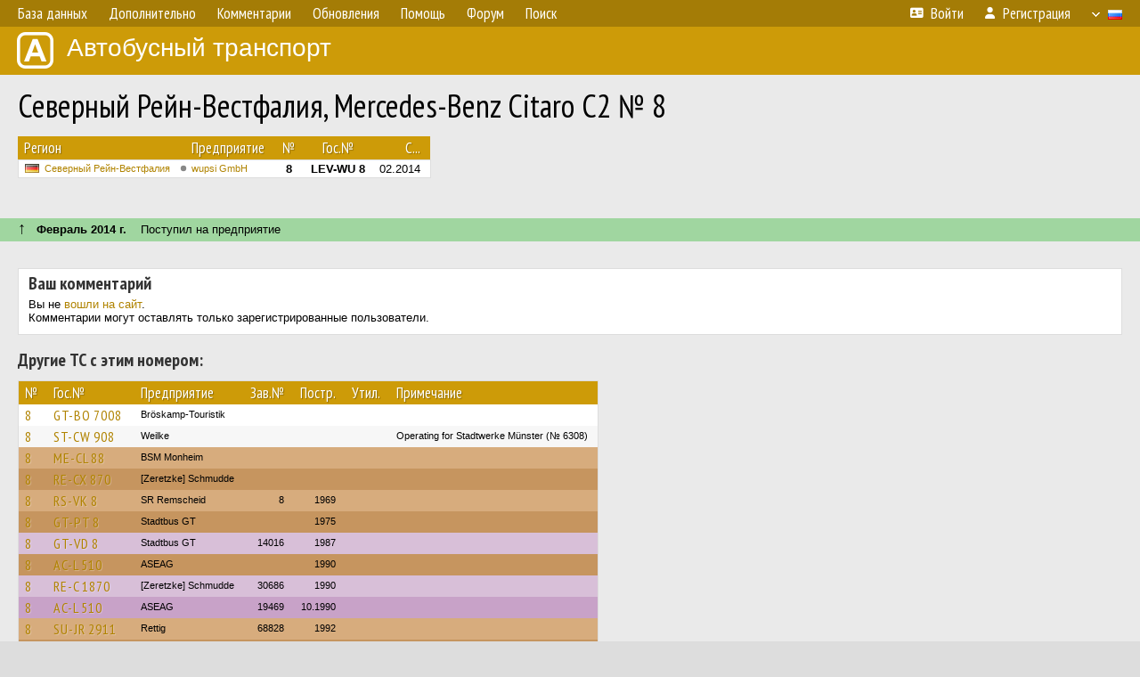

--- FILE ---
content_type: text/html; charset=UTF-8
request_url: https://fotobus.msk.ru/vehicle/1219338/
body_size: 5427
content:
<!DOCTYPE html>
<html lang="ru">
<head>
<meta http-equiv="content-type" content="text/html;charset=UTF-8">
<meta name="description" content="Крупнейшая фотогалерея автобусного транспорта России и мира. Базы подвижного состава.">
<meta name="keywords" content="автобус фотогалерея городской транспорт фотографии междугородний транспорт база данных подвижной состав">
<meta name="theme-color" content="#cd9b08">
<meta property="og:title" content="Северный Рейн-Вестфалия, Mercedes-Benz Citaro C2 № 8">
<meta name="viewport" content="width=1000,user-scalable=yes">
<title>Северный Рейн-Вестфалия, Mercedes-Benz Citaro C2 № 8 — Автобусный транспорт</title>
<link rel="alternate" hreflang="x-default" href="https://fotobus.msk.ru/vehicle/1219338/">
<link rel="alternate" hreflang="ru" href="https://fotobus.msk.ru/vehicle/1219338/?lang=ru">
<link rel="alternate" hreflang="be" href="https://fotobus.msk.ru/vehicle/1219338/?lang=be">
<link rel="alternate" hreflang="uk" href="https://fotobus.msk.ru/vehicle/1219338/?lang=uk">
<link rel="alternate" hreflang="kk" href="https://fotobus.msk.ru/vehicle/1219338/?lang=kk">
<link rel="alternate" hreflang="pl" href="https://fotobus.msk.ru/vehicle/1219338/?lang=pl">
<link rel="alternate" hreflang="cs" href="https://fotobus.msk.ru/vehicle/1219338/?lang=cs">
<link rel="alternate" hreflang="en" href="https://fotobus.msk.ru/vehicle/1219338/?lang=en">
<link rel="alternate" hreflang="es" href="https://fotobus.msk.ru/vehicle/1219338/?lang=es">
<link rel="alternate" hreflang="de" href="https://fotobus.msk.ru/vehicle/1219338/?lang=de">
<link rel="alternate" hreflang="lt" href="https://fotobus.msk.ru/vehicle/1219338/?lang=lt">
<link rel="alternate" hreflang="lv" href="https://fotobus.msk.ru/vehicle/1219338/?lang=lv">
<link rel="alternate" hreflang="hu" href="https://fotobus.msk.ru/vehicle/1219338/?lang=hu">
<link rel="alternate" hreflang="el" href="https://fotobus.msk.ru/vehicle/1219338/?lang=el">
<link rel="shortcut icon" type="image/png" href="//fotobus.msk.ru/img/icons/fb_16.png">
<link rel="icon" type="image/png" href="//fotobus.msk.ru/img/icons/fb_16.png">
<link rel="apple-touch-icon" sizes="57x57" href="/img/icons/fb_57.png">
<link rel="apple-touch-icon" sizes="72x72" href="/img/icons/fb_72.png">
<link rel="apple-touch-icon" sizes="76x76" href="/img/icons/fb_76.png">
<link rel="apple-touch-icon" sizes="114x114" href="/img/icons/fb_114.png">
<link rel="apple-touch-icon" sizes="120x120" href="/img/icons/fb_120.png">
<link rel="apple-touch-icon" sizes="144x144" href="/img/icons/fb_144.png">
<link rel="apple-touch-icon" sizes="152x152" href="/img/icons/fb_152.png">
<link rel="shortcut icon" sizes="196x196" href="/img/icons/fb_512.png">
<link rel="shortcut icon" sizes="128x128" href="/img/icons/fb_128.png">
<link rel="shortcut icon" sizes="96x96" href="/img/icons/fb_96.png">
<link rel="shortcut icon" sizes="72x72" href="/img/icons/fb_72.png">
<link rel="shortcut icon" sizes="48x48" href="/img/icons/fb_48.png">
<link rel="shortcut icon" sizes="32x32" href="/img/icons/fb_32.png">
<link rel="shortcut icon" sizes="16x16" href="/img/icons/fb_16.png">
<link rel="preconnect" href="https://fonts.googleapis.com">
<link rel="preconnect" href="https://fonts.gstatic.com" crossorigin>
<link href="https://fonts.googleapis.com/css2?family=PT+Sans+Narrow:wght@400;700&amp;display=swap" rel="stylesheet">
<link rel="stylesheet" href="/css/fontawesome/css/all.min.css?1649450942">
<link rel="stylesheet" href="/css/style.css?1758309865">
<link rel="stylesheet" href="/css/desktop.css?1704281051">
<link rel="stylesheet" href="/css/comments.css?1709572146">
<script src="/js/jquery.js?1507064400"></script>
<script src="/js/jquery.lazy.min.js?1595590838"></script>
<script src="/js/core.js?1758310255"></script>
<script src="/comments.js?1705518204"></script>
<script>var pid = -1219338;</script>
<script async src="//pagead2.googlesyndication.com/pagead/js/adsbygoogle.js"></script>
<script>
(adsbygoogle = window.adsbygoogle || []).push({
google_ad_client: "ca-pub-123456789",
enable_page_level_ads: true
});
</script>

<!-- Yandex.Metrika counter -->
<script >
   (function(m,e,t,r,i,k,a){m[i]=m[i]||function(){(m[i].a=m[i].a||[]).push(arguments)};
   m[i].l=1*new Date();k=e.createElement(t),a=e.getElementsByTagName(t)[0],k.async=1,k.src=r,a.parentNode.insertBefore(k,a)})
   (window, document, "script", "https://mc.yandex.ru/metrika/tag.js", "ym");

   ym(51791999, "init", {
        id:51791999,
        clickmap:true,
        trackLinks:true,
        accurateTrackBounce:true
   });
</script>
<!-- /Yandex.Metrika counter -->
</head>

<body>
<noscript><div><img src="https://mc.yandex.ru/watch/51791999" style="position:absolute; left:-9999px;" alt="" /></div></noscript>
<div id="backgr"></div>
<table class="tmain">
<tr><td class="mm-bar">
<ul class="mm mm-level-1"><li><a href="#" onclick="return false" class="mm-item"><span class="mm-label">База данных</span></a><div><ul class="mm-level-2"><li><a href="/models.php" class="mm-item"><span class="mm-label">Модели</span></a></li><li><a href="/#countries" class="mm-item"><span class="mm-label">Страны и регионы</span></a></li></ul></div></li><li><a href="#" onclick="return false" class="mm-item"><span class="mm-label">Дополнительно</span></a><div><ul class="mm-level-2"><li><a href="/news.php" class="mm-item"><span class="mm-label">Новости и хронология</span></a></li><li><a href="/misc/" class="mm-item"><span class="mm-label">Разные фотогалереи</span></a></li><li><a href="/links.php" class="mm-item"><span class="mm-label">Ссылки</span></a></li></ul></div></li><li><a href="/comments.php" class="mm-item"><span class="mm-label">Комментарии</span></a></li><li><a href="#" onclick="return false" class="mm-item"><span class="mm-label">Обновления</span></a><div><ul class="mm-level-2"><li><a href="/update.php?time=24" class="mm-item"><span class="mm-label">Новые фотографии</span></a></li><li><a href="/feed.php" class="mm-item"><span class="mm-label">Лента обновлений</span></a></li><li><a href="/update.php" class="mm-item"><span class="mm-label">Архив обновлений по датам</span></a></li></ul></div></li><li><a href="#" onclick="return false" class="mm-item"><span class="mm-label">Помощь</span></a><div><ul class="mm-level-2"><li><a href="/rules/" class="mm-item"><span class="mm-label">Правила сайта</span></a></li><li><a href="/rules/pub/" class="mm-item"><span class="mm-label">Критерии отбора фотографий</span></a></li><li><a href="/rules/photo/" class="mm-item"><span class="mm-label">Правила подписи фотографий</span></a></li><li><a href="/rules/reasons/" class="mm-item"><span class="mm-label">Замечания к фотографиям</span></a></li></ul></div></li><li><a href="//forum.fotobus.msk.ru" class="mm-item"><span class="mm-label">Форум</span></a></li><li><a href="/search.php" class="mm-item"><span class="mm-label">Поиск</span></a><div><ul class="mm-level-2"><li><a href="/search.php" class="mm-item"><span class="mm-label">Поиск фотографий</span></a></li><li><a href="/vsearch.php" class="mm-item"><span class="mm-label">Поиск ТС</span></a></li><li><a href="/csearch.php" class="mm-item"><span class="mm-label">Поиск комментариев</span></a></li><li><a href="/authors.php" class="mm-item"><span class="mm-label">Поиск авторов</span></a></li></ul></div></li><li class="mm-pad-right"><a href="/login.php" class="mm-item"><span class="mm-icon"><i class="fas fa-xs fa-address-card"></i></span><span class="mm-label">Войти</span></a></li><li><a href="/register.php" class="mm-item"><span class="mm-icon"><i class="fas fa-xs fa-user"></i></span><span class="mm-label">Регистрация</span></a></li><li class="mm-lang mm-wide"><a href="#" onclick="return false" class="mm-item"><span class="mm-icon"><img src="/img/arrow.png?1" class="arrow"></span><span class="mm-label">Русский</span><span class="mm-right-icon"><img src="/img/r/1.gif"></span></a><div><ul class="mm-level-2"><li><a href="/set.php?l=ru" class="mm-item"><span class="mm-icon"><img src="/img/r/1.gif"></span><span class="mm-label">Русский</span></a></li><li><a href="/set.php?l=be" class="mm-item"><span class="mm-icon"><img src="/img/r/2.gif"></span><span class="mm-label">Беларуская</span></a></li><li><a href="/set.php?l=uk" class="mm-item"><span class="mm-icon"><img src="/img/r/3.gif"></span><span class="mm-label">Українська</span></a></li><li><a href="/set.php?l=kk" class="mm-item"><span class="mm-icon"><img src="/img/r/4.gif"></span><span class="mm-label">Қазақ тілі</span></a></li><li><a href="/set.php?l=pl" class="mm-item"><span class="mm-icon"><img src="/img/r/c/65.gif"></span><span class="mm-label">Polski</span></a></li><li><a href="/set.php?l=cs" class="mm-item"><span class="mm-icon"><img src="/img/r/c/156.gif"></span><span class="mm-label">Čeština</span></a></li><li><a href="/set.php?l=en" class="mm-item"><span class="mm-icon"><img src="/img/r/c/158.gif"></span><span class="mm-label">English</span></a></li><li><a href="/set.php?l=es" class="mm-item"><span class="mm-icon"><img src="/img/r/40.gif"></span><span class="mm-label">Español</span></a></li><li><a href="/set.php?l=de" class="mm-item"><span class="mm-icon"><img src="/img/r/c/138.gif"></span><span class="mm-label">Deutsch</span></a></li><li><a href="/set.php?l=lt" class="mm-item"><span class="mm-icon"><img src="/img/r/c/140.gif"></span><span class="mm-label">Lietuvių</span></a></li><li><a href="/set.php?l=lv" class="mm-item"><span class="mm-icon"><img src="/img/r/c/141.gif"></span><span class="mm-label">Latviešu</span></a></li><li><a href="/set.php?l=hu" class="mm-item"><span class="mm-icon"><img src="/img/r/c/147.gif"></span><span class="mm-label">Magyar</span></a></li><li><a href="/set.php?l=el" class="mm-item"><span class="mm-icon"><img src="/img/r/c/174.gif"></span><span class="mm-label">Ελληνικά</span></a></li></ul></div></li></ul>
</td></tr>
<tr><td><a href="/" id="title"><img src="/img/fb.png" alt="Фотобус">Автобусный транспорт</a></td></tr>
<tr><td class="main">
<h1>Северный Рейн-Вестфалия, Mercedes-Benz Citaro C2 № 8</h1>
<table width="100%"><tr><td>
<table><tbody><tr><th class="d">Регион</th><th class="d" style="padding-left:13px">Предприятие</th><th class="c">№</th><th class="c">Гос.№</th><th class="r">С...</th></tr></tbody>
<tbody class="horlines">
<tr><td class="ds"><a href="/country/7/"><img class="flag" src="/img/r/7.gif"></a>&nbsp;&nbsp;<a href="/city/269/">Северный Рейн-Вестфалия</a></td><td class="ds" style="text-indent:-15px; padding-left:15px;"><span class="d-symbol d-symbol-sm d-s-0"></span><span did="7185"><a href="/list.php?did=7185">wupsi GmbH</a></span></td><td class="c"><b>8</b></td><td class="c"><b>LEV-WU 8</b></td><td class="r">02.2014</td></tr>
</tbody></table><br>
</td><td>
<!-- Yandex.RTB R-A-488942-2 -->
<div id="yandex_rtb_R-A-488942-2"></div>
<script type="text/javascript">
	(function(w, d, n, s, t) {
		w[n] = w[n] || [];
		w[n].push(function() {
			Ya.Context.AdvManager.render({
				blockId: "R-A-488942-2",
				renderTo: "yandex_rtb_R-A-488942-2",
				async: true
			});
		});
		t = d.getElementsByTagName("script")[0];
		s = d.createElement("script");
		s.type = "text/javascript";
		s.src = "//an.yandex.ru/system/context.js";
		s.async = true;
		t.parentNode.insertBefore(s, t);
	})(this, this.document, "yandexContextAsyncCallbacks");
</script>
</td></tr></table><br>
<br><div class="s12" style="padding:5px 20px 0; margin:0 -20px">
<div style="padding-bottom:6px"><span style="font-size:18px; line-height:12px">&uarr;</span> &nbsp; <b>Февраль 2014 г.</b> &nbsp;&nbsp; Поступил на предприятие</div>
</div><br>
<br>
<div class="p20" style="padding:0">
<script>
addTexts({
	'P_QUOTE_MSG': 'Нет смысла цитировать последнее сообщение целиком.<br />Если Вы хотите процитировать часть сообщения, выделите часть текста и нажмите на ссылку ещё раз.',
	'P_QUOTE_LEN': 'Слишком длинная цитата. Пользователям будет неудобно читать такой комментарий.<br>Пожалуйста, выделите конкретное предложение, на которое вы отвечаете, и нажмите на ссылку еще раз.',
	'P_QUOTE_TXT': 'Цитата',
	'P_DEL_CONF': 'Вы действительно хотите удалить свой комментарий?',
	'P_WAIT': 'Пожалуйста, подождите...',
	'P_ENTERTEXT': 'Введите текст комментария',
	'LOADING': 'Загрузка...'
});
</script>
<h4 class="pp-item-header">Ваш комментарий</h4>
<div style="padding:0 11px 11px">
Вы не <a href="/login.php">вошли на сайт</a>.<br />Комментарии могут оставлять только зарегистрированные пользователи.</div>
</div><br>
<h4>Другие ТС с этим номером:</h4>
<div class="p20w">
<table>
<tr>
<th>№</th>
<th>Гос.№</th>
<th>Предприятие</th>
<th class="r">Зав.№</th>
<th class="r">Постр.</th>
<th class="r">Утил.</th>
<th>Примечание</th>
</tr>
<tr class="s1"><td class="n"><a href="/vehicle/1358478/#n1735889" class="nf">8</a></td>
<td class="n"><a href="/vehicle/1358478/#n1735889" class="nf">GT-BO 7008</a></td>
<td class="ds">Bröskamp-Touristik</td>
<td class="rs"></td>
<td class="rs"></td>
<td class="rs"></td>
<td class="ds"></td>
</tr>
<tr class="s11"><td class="n"><a href="/vehicle/1957157/#n2754169" class="nf">8</a></td>
<td class="n"><a href="/vehicle/1957157/#n2754169" class="nf">ST-CW 908</a></td>
<td class="ds">Weilke</td>
<td class="rs"></td>
<td class="rs"></td>
<td class="rs"></td>
<td class="ds">Operating for Stadtwerke Münster (№ 6308)</td>
</tr>
<tr class="s6"><td class="n"><a href="/vehicle/632975/#n733273" class="nf">8</a></td>
<td class="n"><a href="/vehicle/632975/#n733273" class="nf">ME-CL 88</a></td>
<td class="ds">BSM Monheim</td>
<td class="rs"></td>
<td class="rs"></td>
<td class="rs"></td>
<td class="ds"></td>
</tr>
<tr class="s16"><td class="n"><a href="/vehicle/1403060/#n1806499" class="nf">8</a></td>
<td class="n"><a href="/vehicle/1403060/#n1806499" class="nf">RE-CX 870</a></td>
<td class="ds">[Zeretzke] Schmudde</td>
<td class="rs"></td>
<td class="rs"></td>
<td class="rs"></td>
<td class="ds"></td>
</tr>
<tr class="s6"><td class="n"><a href="/vehicle/629395/#n728674" class="nf">8</a></td>
<td class="n"><a href="/vehicle/629395/#n728674" class="nf">RS-VK 8</a></td>
<td class="ds">SR Remscheid</td>
<td class="rs">8</td>
<td class="rs">1969</td>
<td class="rs"></td>
<td class="ds"></td>
</tr>
<tr class="s16"><td class="n"><a href="/vehicle/1814330/#n2503055" class="nf">8</a></td>
<td class="n"><a href="/vehicle/1814330/#n2503055" class="nf">GT-PT 8</a></td>
<td class="ds">Stadtbus GT</td>
<td class="rs"></td>
<td class="rs">1975</td>
<td class="rs"></td>
<td class="ds"></td>
</tr>
<tr class="s9"><td class="n"><a href="/vehicle/1541872/#n2031434" class="nf">8</a></td>
<td class="n"><a href="/vehicle/1541872/#n2031434" class="nf">GT-VD 8</a></td>
<td class="ds">Stadtbus GT</td>
<td class="rs">14016</td>
<td class="rs">1987</td>
<td class="rs"></td>
<td class="ds"></td>
</tr>
<tr class="s16"><td class="n"><a href="/vehicle/500124/#n569036" class="nf">8</a></td>
<td class="n"><a href="/vehicle/500124/#n569036" class="nf">AC-L 510</a></td>
<td class="ds">ASEAG</td>
<td class="rs"></td>
<td class="rs">1990</td>
<td class="rs"></td>
<td class="ds"></td>
</tr>
<tr class="s9"><td class="n"><a href="/vehicle/2443287/#n3489971" class="nf">8</a></td>
<td class="n"><a href="/vehicle/2443287/#n3489971" class="nf">RE-C 1870</a></td>
<td class="ds">[Zeretzke] Schmudde</td>
<td class="rs">30686</td>
<td class="rs">1990</td>
<td class="rs"></td>
<td class="ds"></td>
</tr>
<tr class="s19"><td class="n"><a href="/vehicle/560272/#n3073744" class="nf">8</a></td>
<td class="n"><a href="/vehicle/560272/#n3073744" class="nf">AC-L 510</a></td>
<td class="ds">ASEAG</td>
<td class="rs">19469</td>
<td class="rs">10.1990</td>
<td class="rs"></td>
<td class="ds"></td>
</tr>
<tr class="s6"><td class="n"><a href="/vehicle/1309562/#n1667318" class="nf">8</a></td>
<td class="n"><a href="/vehicle/1309562/#n1667318" class="nf">SU-JR 2911</a></td>
<td class="ds">Rettig</td>
<td class="rs">68828</td>
<td class="rs">1992</td>
<td class="rs"></td>
<td class="ds"></td>
</tr>
<tr class="s16"><td class="n"><a href="/vehicle/685610/#n802033">8</a></td>
<td class="n"><a href="/vehicle/685610/#n802033">K-ME 1148</a></td>
<td class="ds">Agrippa</td>
<td class="rs">547</td>
<td class="rs">1996</td>
<td class="rs"></td>
<td class="ds"></td>
</tr>
<tr class="s9"><td class="n"><a href="/vehicle/468813/#n838738" class="nf">8</a></td>
<td class="n"><a href="/vehicle/468813/#n838738" class="nf">K-EW 8008</a></td>
<td class="ds">e-weinzierl</td>
<td class="rs">85083</td>
<td class="rs">11.1996</td>
<td class="rs"></td>
<td class="ds"></td>
</tr>
<tr class="s19"><td class="n"><a href="/vehicle/713571/#n1005096" class="nf">8</a></td>
<td class="n"><a href="/vehicle/713571/#n1005096" class="nf">WAF-PA 226</a></td>
<td class="ds">Bils</td>
<td class="rs">88461</td>
<td class="rs">12.1997</td>
<td class="rs"></td>
<td class="ds"></td>
</tr>
<tr class="s9"><td class="n"><a href="/vehicle/1150623/#n1433965" class="nf">8</a></td>
<td class="n"><a href="/vehicle/1150623/#n1433965" class="nf">LEV-WU 8</a></td>
<td class="ds">wupsi</td>
<td class="rs">3387</td>
<td class="rs">1998</td>
<td class="rs">2015</td>
<td class="ds"></td>
</tr>
<tr class="s19"><td class="n"><a href="/vehicle/995217/#n1211844" class="nf">8</a></td>
<td class="n"><a href="/vehicle/995217/#n1211844" class="nf">ME-OK 108</a></td>
<td class="ds">BSM Monheim</td>
<td class="rs">827</td>
<td class="rs">2000</td>
<td class="rs"></td>
<td class="ds"></td>
</tr>
<tr class="s9"><td class="n"><a href="/vehicle/1408820/#n1815396" class="nf">8</a></td>
<td class="n"><a href="/vehicle/1408820/#n1815396" class="nf">RE-ZR 877</a></td>
<td class="ds">Zeretzke ✝</td>
<td class="rs">9063</td>
<td class="rs">2001</td>
<td class="rs"></td>
<td class="ds"></td>
</tr>
<tr class="s16"><td class="n"><a href="/vehicle/1541868/#n2031430" class="nf">8</a></td>
<td class="n"><a href="/vehicle/1541868/#n2031430" class="nf">GT-VB 208</a></td>
<td class="ds">Stadtbus GT</td>
<td class="rs">101970</td>
<td class="rs">2002</td>
<td class="rs"></td>
<td class="ds"></td>
</tr>
<tr class="s9"><td class="n"><a href="/vehicle/610281/#n703789" class="nf">8</a></td>
<td class="n"><a href="/vehicle/610281/#n703789" class="nf">HAM-VB 208</a></td>
<td class="ds">Stadtwerke Hamm</td>
<td class="rs"></td>
<td class="rs">2003</td>
<td class="rs"></td>
<td class="ds"></td>
</tr>
<tr class="s19"><td class="n"><a href="/vehicle/830297/#n1868895" class="nf">8</a></td>
<td class="n"><a href="/vehicle/830297/#n1868895" class="nf">VIE-VF 108</a></td>
<td class="ds">KVS von der Forst</td>
<td class="rs">107634</td>
<td class="rs">2005</td>
<td class="rs"></td>
<td class="ds"></td>
</tr>
<tr class="s6"><td class="n"><a href="/vehicle/1441355/#n1865927" class="nf">8</a></td>
<td class="n"><a href="/vehicle/1441355/#n1865927" class="nf">RS-VK 8</a></td>
<td class="ds">SR Remscheid</td>
<td class="rs">700412</td>
<td class="rs">2007</td>
<td class="rs"></td>
<td class="ds"></td>
</tr>
<tr class="s11"><td class="n"><a href="/vehicle/1431586/#n3224986" class="nf">8</a></td>
<td class="n"><a href="/vehicle/1431586/#n3224986" class="nf">GLA-BL 8</a></td>
<td class="ds">BCL</td>
<td class="rs">119108</td>
<td class="rs">2009</td>
<td class="rs"></td>
<td class="ds"></td>
</tr>
<tr class="s1"><td class="n"><a href="/vehicle/882961/#n1058038" class="nf">8</a></td>
<td class="n"><a href="/vehicle/882961/#n1058038" class="nf">K-EW 8812</a></td>
<td class="ds">e-weinzierl</td>
<td class="rs"></td>
<td class="rs">2012</td>
<td class="rs"></td>
<td class="ds"></td>
</tr>
<tr class="s11"><td class="n"><a href="/vehicle/1541838/#n2031399">8</a></td>
<td class="n"><a href="/vehicle/1541838/#n2031399">GT-VB 1408</a></td>
<td class="ds">Stadtbus GT</td>
<td class="rs"></td>
<td class="rs">2014</td>
<td class="rs"></td>
<td class="ds"></td>
</tr>
<tr class="s1"><td class="n"><a href="/vehicle/1403278/#n1806890" class="nf">8</a></td>
<td class="n"><a href="/vehicle/1403278/#n1806890" class="nf">ME-BM 1908</a></td>
<td class="ds">BSM Monheim</td>
<td class="rs">130067</td>
<td class="rs">2015</td>
<td class="rs"></td>
<td class="ds"></td>
</tr>
<tr class="s16"><td class="n"><a href="/vehicle/1175557/#n2657948" class="nf">8</a></td>
<td class="n"><a href="/vehicle/1175557/#n2657948" class="nf">BN-UR 608</a></td>
<td class="ds">Univers</td>
<td class="rs"></td>
<td class="rs">2017</td>
<td class="rs"></td>
<td class="ds"></td>
</tr>
<tr class="s21"><td class="n"><a href="/vehicle/1175557/#n1469200" class="nf">8</a></td>
<td class="n"><a href="/vehicle/1175557/#n1469200" class="nf">BN-UR 508</a></td>
<td class="ds">Univers</td>
<td class="rs"></td>
<td class="rs">2017</td>
<td class="rs"></td>
<td class="ds"></td>
</tr>
<tr class="s11"><td class="n"><a href="/vehicle/2127393/#n3038246" class="nf">8</a></td>
<td class="n"><a href="/vehicle/2127393/#n3038246" class="nf">RE-BX 870</a></td>
<td class="ds">[Zeretzke] Schmudde</td>
<td class="rs"></td>
<td class="rs">2023</td>
<td class="rs"></td>
<td class="ds">Operating for HCR (№ 102)</td>
</tr>
<tr class="s8"><td class="n"><a href="/vehicle/2127393/#n3009209" class="nf">8</a></td>
<td class="n"><a href="/vehicle/2127393/#n3009209" class="nf">RE-BX 870</a></td>
<td class="ds">[Zeretzke] Schmudde</td>
<td class="rs"></td>
<td class="rs">2023</td>
<td class="rs"></td>
<td class="ds"></td>
</tr>
<tr class="s19"><td class="n"><a href="/vehicle/2080011/#n2937805" class="nf">8</a></td>
<td class="n"><a href="/vehicle/2080011/#n2937805" class="nf">BN-UR 108</a></td>
<td class="ds">Univers</td>
<td class="rs"></td>
<td class="rs">2023</td>
<td class="rs"></td>
<td class="ds"></td>
</tr>
<tr class="s1"><td class="n"><a href="/vehicle/2363338/#n3377775" class="nf">8</a></td>
<td class="n"><a href="/vehicle/2363338/#n3377775" class="nf">BN-UR 2508</a></td>
<td class="ds">Univers</td>
<td class="rs">134364</td>
<td class="rs">2025</td>
<td class="rs"></td>
<td class="ds"></td>
</tr>
</table>
</div><br><br>
</td></tr>
<tr><td id="adframe">

<script async src="//pagead2.googlesyndication.com/pagead/js/adsbygoogle.js"></script>
<!-- fb_adaptive -->
<ins class="adsbygoogle"
     style="display:block"
     data-ad-client="ca-pub-6384828342920678"
     data-ad-slot="2830008903"
     data-ad-format="auto"></ins>
<script>
(adsbygoogle = window.adsbygoogle || []).push({});
</script>

</td></tr>
<tr><td class="footer"><b><a href="/">Главная</a> &nbsp; &nbsp; <a href="https://forum.fotobus.msk.ru">Форум</a> &nbsp; &nbsp; <a href="/rules/">Правила</a></b><br>
<div class="sitecopy">&copy; Администрация сайта и авторы фотоматериалов, 2007—2026<br>Использование фотографий и иных материалов, опубликованных на сайте, допускается только с разрешения их авторов.</div>
</td></tr>
</table>

<div id="nav_up"></div>

</body>
</html>


--- FILE ---
content_type: text/html; charset=utf-8
request_url: https://www.google.com/recaptcha/api2/aframe
body_size: 267
content:
<!DOCTYPE HTML><html><head><meta http-equiv="content-type" content="text/html; charset=UTF-8"></head><body><script nonce="0VcIPX6tfCxu3kdLRslazQ">/** Anti-fraud and anti-abuse applications only. See google.com/recaptcha */ try{var clients={'sodar':'https://pagead2.googlesyndication.com/pagead/sodar?'};window.addEventListener("message",function(a){try{if(a.source===window.parent){var b=JSON.parse(a.data);var c=clients[b['id']];if(c){var d=document.createElement('img');d.src=c+b['params']+'&rc='+(localStorage.getItem("rc::a")?sessionStorage.getItem("rc::b"):"");window.document.body.appendChild(d);sessionStorage.setItem("rc::e",parseInt(sessionStorage.getItem("rc::e")||0)+1);localStorage.setItem("rc::h",'1768689231115');}}}catch(b){}});window.parent.postMessage("_grecaptcha_ready", "*");}catch(b){}</script></body></html>